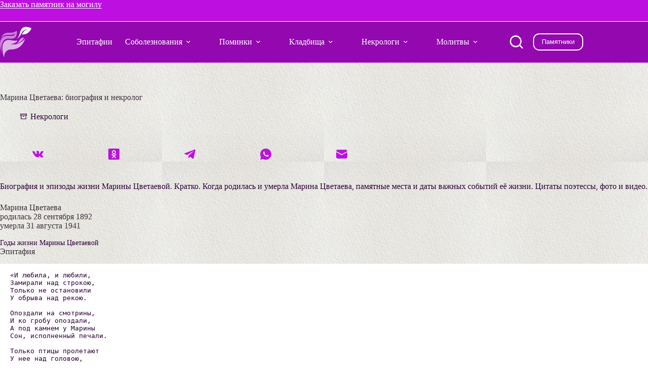

--- FILE ---
content_type: text/html; charset=UTF-8
request_url: https://epitafii.ru/marina-cvetaeva/
body_size: 15678
content:
<!doctype html><html lang="ru-RU"><head><meta charset="UTF-8"><meta name="viewport" content="width=device-width, initial-scale=1, maximum-scale=5, viewport-fit=cover"><link rel="profile" href="https://gmpg.org/xfn/11"><meta name='robots' content='index, follow, max-image-preview:large, max-snippet:-1, max-video-preview:-1' /><title>Марина Цветаева (28 сентября 1892 — 31 августа 1941). Некролог и биография</title><meta name="description" content="Биография и эпизоды жизни Марины Цветаевой. Когда родилась и умерла Марина Цветаева, памятные места и даты важных событий её жизни. Цитаты поэтессы, фото и видео." /><link rel="canonical" href="https://epitafii.ru/marina-cvetaeva/" /> <style id='wp-img-auto-sizes-contain-inline-css'>img:is([sizes=auto i],[sizes^="auto," i]){contain-intrinsic-size:3000px 1500px}
/*# sourceURL=wp-img-auto-sizes-contain-inline-css */</style><link rel='stylesheet' id='blocksy-dynamic-global-css' href='https://epitafii.ru/wp-content/cache/autoptimize/css/autoptimize_single_38e9fe812651290581c7c0cc1069cd53.css' media='all' /><link rel='stylesheet' id='ct-main-styles-css' href='https://epitafii.ru/wp-content/themes/blocksy/static/bundle/main.min.css' media='all' /><link rel='stylesheet' id='blocksy-pro-video-indicator-styles-css' href='https://epitafii.ru/wp-content/plugins/blocksy-companion-pro/framework/premium/static/bundle/video-indicator.min.css' media='all' /><link rel='stylesheet' id='ct-page-title-styles-css' href='https://epitafii.ru/wp-content/themes/blocksy/static/bundle/page-title.min.css' media='all' /><link rel='stylesheet' id='ct-share-box-styles-css' href='https://epitafii.ru/wp-content/themes/blocksy/static/bundle/share-box.min.css' media='all' /> <noscript><link rel='stylesheet' href='https://epitafii.ru/wp-content/themes/blocksy/static/bundle/no-scripts.min.css' type='text/css'></noscript><link rel="icon" href="https://epitafii.ru/wp-content/uploads/2022/08/cropped-Эпитафии-fav-32x32.png" sizes="32x32" /><link rel="icon" href="https://epitafii.ru/wp-content/uploads/2022/08/cropped-Эпитафии-fav-192x192.png" sizes="192x192" /><link rel="apple-touch-icon" href="https://epitafii.ru/wp-content/uploads/2022/08/cropped-Эпитафии-fav-180x180.png" /><meta name="msapplication-TileImage" content="https://epitafii.ru/wp-content/uploads/2022/08/cropped-Эпитафии-fav-270x270.png" /></head><body class="wp-singular post-template-default single single-post postid-7210 single-format-standard wp-custom-logo wp-embed-responsive wp-theme-blocksy" data-link="type-4" data-prefix="single_blog_post" data-header="type-1" data-footer="type-1" itemscope="itemscope" itemtype="https://schema.org/Blog"> <a class="skip-link screen-reader-text" href="#main">Перейти к сути</a><div class="ct-drawer-canvas" data-location="start"><div id="search-modal" class="ct-panel" data-behaviour="modal" role="dialog" aria-label="Поиск модала" inert><div class="ct-panel-actions"> <button class="ct-toggle-close" data-type="type-1" aria-label="Закрыть модальное окно поиска"> <svg class="ct-icon" width="12" height="12" viewBox="0 0 15 15"><path d="M1 15a1 1 0 01-.71-.29 1 1 0 010-1.41l5.8-5.8-5.8-5.8A1 1 0 011.7.29l5.8 5.8 5.8-5.8a1 1 0 011.41 1.41l-5.8 5.8 5.8 5.8a1 1 0 01-1.41 1.41l-5.8-5.8-5.8 5.8A1 1 0 011 15z"/></svg> </button></div><div class="ct-panel-content"><form role="search" method="get" class="ct-search-form"  action="https://epitafii.ru/" aria-haspopup="listbox" data-live-results="thumbs"> <input 
 type="search" class="modal-field"		placeholder="Поиск"
 value=""
 name="s"
 autocomplete="off"
 title="Искать..."
 aria-label="Искать..."
 ><div class="ct-search-form-controls"> <button type="submit" class="wp-element-button" data-button="icon" aria-label="Кнопка поиска"> <svg class="ct-icon ct-search-button-content" aria-hidden="true" width="15" height="15" viewBox="0 0 15 15"><path d="M14.8,13.7L12,11c0.9-1.2,1.5-2.6,1.5-4.2c0-3.7-3-6.8-6.8-6.8S0,3,0,6.8s3,6.8,6.8,6.8c1.6,0,3.1-0.6,4.2-1.5l2.8,2.8c0.1,0.1,0.3,0.2,0.5,0.2s0.4-0.1,0.5-0.2C15.1,14.5,15.1,14,14.8,13.7z M1.5,6.8c0-2.9,2.4-5.2,5.2-5.2S12,3.9,12,6.8S9.6,12,6.8,12S1.5,9.6,1.5,6.8z"/></svg> <span class="ct-ajax-loader"> <svg viewBox="0 0 24 24"> <circle cx="12" cy="12" r="10" opacity="0.2" fill="none" stroke="currentColor" stroke-miterlimit="10" stroke-width="2"/> <path d="m12,2c5.52,0,10,4.48,10,10" fill="none" stroke="currentColor" stroke-linecap="round" stroke-miterlimit="10" stroke-width="2"> <animateTransform
 attributeName="transform"
 attributeType="XML"
 type="rotate"
 dur="0.6s"
 from="0 12 12"
 to="360 12 12"
 repeatCount="indefinite"
 /> </path> </svg> </span> </button> <input type="hidden" name="ct_post_type" value="post:page"> <input type="hidden" value="4029796b4b" class="ct-live-results-nonce"></div><div class="screen-reader-text" aria-live="polite" role="status"> Ничего не найдено</div></form></div></div><div id="offcanvas" class="ct-panel ct-header" data-behaviour="right-side" role="dialog" aria-label="Модал полотна" inert=""><div class="ct-panel-inner"><div class="ct-panel-actions"> <button class="ct-toggle-close" data-type="type-1" aria-label="Закрыть выезжающую панель"> <svg class="ct-icon" width="12" height="12" viewBox="0 0 15 15"><path d="M1 15a1 1 0 01-.71-.29 1 1 0 010-1.41l5.8-5.8-5.8-5.8A1 1 0 011.7.29l5.8 5.8 5.8-5.8a1 1 0 011.41 1.41l-5.8 5.8 5.8 5.8a1 1 0 01-1.41 1.41l-5.8-5.8-5.8 5.8A1 1 0 011 15z"/></svg> </button></div><div class="ct-panel-content" data-device="desktop"><div class="ct-panel-content-inner"></div></div><div class="ct-panel-content" data-device="mobile"><div class="ct-panel-content-inner"><nav
 class="mobile-menu menu-container has-submenu"
 data-id="mobile-menu" data-interaction="click" data-toggle-type="type-1" data-submenu-dots="yes"	aria-label="Страницы в шапке"><ul id="menu-%d1%81%d1%82%d1%80%d0%b0%d0%bd%d0%b8%d1%86%d1%8b-%d0%b2-%d1%88%d0%b0%d0%bf%d0%ba%d0%b5-1" class=""><li class="menu-item menu-item-type-post_type menu-item-object-post menu-item-25930"><a href="https://epitafii.ru/na-pamyatnik/" class="ct-menu-link">Эпитафии</a></li><li class="menu-item menu-item-type-post_type menu-item-object-page menu-item-has-children menu-item-4611"><span class="ct-sub-menu-parent"><a href="https://epitafii.ru/soboleznovaniya/" title="Слова соболезнования по поводу смерти" class="ct-menu-link">Соболезнования</a><button class="ct-toggle-dropdown-mobile" aria-label="Раскрыть выпадающее меню" aria-haspopup="true" aria-expanded="false"><svg class="ct-icon toggle-icon-1" width="15" height="15" viewBox="0 0 15 15" aria-hidden="true"><path d="M3.9,5.1l3.6,3.6l3.6-3.6l1.4,0.7l-5,5l-5-5L3.9,5.1z"/></svg></button></span><ul class="sub-menu"><li class="menu-item menu-item-type-post_type menu-item-object-page menu-item-13985"><a href="https://epitafii.ru/soboleznovaniye-kratko/" class="ct-menu-link">Соболезнование — коротко</a></li><li class="menu-item menu-item-type-post_type menu-item-object-post menu-item-15972"><a href="https://epitafii.ru/pismo-soboleznovaniya/" class="ct-menu-link">Письмо соболезнования</a></li></ul></li><li class="menu-item menu-item-type-post_type menu-item-object-post menu-item-has-children menu-item-15953"><span class="ct-sub-menu-parent"><a href="https://epitafii.ru/pominki/" class="ct-menu-link">Поминки</a><button class="ct-toggle-dropdown-mobile" aria-label="Раскрыть выпадающее меню" aria-haspopup="true" aria-expanded="false"><svg class="ct-icon toggle-icon-1" width="15" height="15" viewBox="0 0 15 15" aria-hidden="true"><path d="M3.9,5.1l3.6,3.6l3.6-3.6l1.4,0.7l-5,5l-5-5L3.9,5.1z"/></svg></button></span><ul class="sub-menu"><li class="menu-item menu-item-type-post_type menu-item-object-page menu-item-11420"><a href="https://epitafii.ru/dni-pominoveniya/" title="Дни поминовения" class="ct-menu-link">Дни поминок</a></li><li class="menu-item menu-item-type-post_type menu-item-object-post menu-item-25425"><a href="https://epitafii.ru/roditelskie-subboty/" class="ct-menu-link">Родительские субботы</a></li><li class="menu-item menu-item-type-post_type menu-item-object-post menu-item-25426"><a href="https://epitafii.ru/radonitsa/" class="ct-menu-link">Родительский день</a></li><li class="menu-item menu-item-type-post_type menu-item-object-page menu-item-11452"><a href="https://epitafii.ru/stol/" title="Поминальная трапеза" class="ct-menu-link">Поминальный обед</a></li><li class="menu-item menu-item-type-post_type menu-item-object-page menu-item-11019"><a href="https://epitafii.ru/chto-govoryat-na-pominkah/" title="Траурная речь" class="ct-menu-link">Что говорят на поминках</a></li></ul></li><li class="menu-item menu-item-type-post_type menu-item-object-post menu-item-has-children menu-item-14134"><span class="ct-sub-menu-parent"><a href="https://epitafii.ru/kladbishe/" class="ct-menu-link">Кладбища</a><button class="ct-toggle-dropdown-mobile" aria-label="Раскрыть выпадающее меню" aria-haspopup="true" aria-expanded="false"><svg class="ct-icon toggle-icon-1" width="15" height="15" viewBox="0 0 15 15" aria-hidden="true"><path d="M3.9,5.1l3.6,3.6l3.6-3.6l1.4,0.7l-5,5l-5-5L3.9,5.1z"/></svg></button></span><ul class="sub-menu"><li class="menu-item menu-item-type-post_type menu-item-object-post menu-item-14136"><a href="https://epitafii.ru/kladbishcha-moskvy/" class="ct-menu-link">Москвы</a></li><li class="menu-item menu-item-type-post_type menu-item-object-post menu-item-14135"><a href="https://epitafii.ru/kladbishcha-sankt-peterburga/" class="ct-menu-link">Санкт-Петербурга</a></li><li class="menu-item menu-item-type-post_type menu-item-object-post menu-item-14193"><a href="https://epitafii.ru/kladbishcha-novosibirska/" class="ct-menu-link">Новосибирска</a></li><li class="menu-item menu-item-type-post_type menu-item-object-post menu-item-14393"><a href="https://epitafii.ru/kladbishcha-ekaterinburga/" class="ct-menu-link">Екатеринбурга</a></li><li class="menu-item menu-item-type-post_type menu-item-object-post menu-item-14215"><a href="https://epitafii.ru/kladbishcha-kazani/" class="ct-menu-link">Казани</a></li><li class="menu-item menu-item-type-post_type menu-item-object-post menu-item-14868"><a href="https://epitafii.ru/kladbishcha-nizhnego-novgoroda/" class="ct-menu-link">Нижнего Новгорода</a></li><li class="menu-item menu-item-type-post_type menu-item-object-post menu-item-14676"><a href="https://epitafii.ru/kladbishcha-chelyabinska/" class="ct-menu-link">Челябинска</a></li><li class="menu-item menu-item-type-post_type menu-item-object-post menu-item-14137"><a href="https://epitafii.ru/kladbishcha-samary/" class="ct-menu-link">Самары</a></li><li class="menu-item menu-item-type-post_type menu-item-object-post menu-item-14419"><a href="https://epitafii.ru/kladbishcha-ufy/" class="ct-menu-link">Уфы</a></li></ul></li><li class="menu-item menu-item-type-custom menu-item-object-custom menu-item-has-children menu-item-14138"><span class="ct-sub-menu-parent"><a href="https://epitafii.ru/i/nekrolog/" class="ct-menu-link">Некрологи</a><button class="ct-toggle-dropdown-mobile" aria-label="Раскрыть выпадающее меню" aria-haspopup="true" aria-expanded="false"><svg class="ct-icon toggle-icon-1" width="15" height="15" viewBox="0 0 15 15" aria-hidden="true"><path d="M3.9,5.1l3.6,3.6l3.6-3.6l1.4,0.7l-5,5l-5-5L3.9,5.1z"/></svg></button></span><ul class="sub-menu"><li class="menu-item menu-item-type-post_type menu-item-object-page menu-item-12674"><a href="https://epitafii.ru/necrolog/" class="ct-menu-link">Что такое некролог</a></li><li class="menu-item menu-item-type-post_type menu-item-object-page menu-item-has-children menu-item-11022"><span class="ct-sub-menu-parent"><a href="https://epitafii.ru/kak-napisat/" class="ct-menu-link">Как написать некролог</a><button class="ct-toggle-dropdown-mobile" aria-label="Раскрыть выпадающее меню" aria-haspopup="true" aria-expanded="false"><svg class="ct-icon toggle-icon-1" width="15" height="15" viewBox="0 0 15 15" aria-hidden="true"><path d="M3.9,5.1l3.6,3.6l3.6-3.6l1.4,0.7l-5,5l-5-5L3.9,5.1z"/></svg></button></span><ul class="sub-menu"><li class="menu-item menu-item-type-post_type menu-item-object-page menu-item-12692"><a href="https://epitafii.ru/primery/" class="ct-menu-link">Коллеге</a></li><li class="menu-item menu-item-type-post_type menu-item-object-post menu-item-18419"><a href="https://epitafii.ru/nekrolog-otcu/" class="ct-menu-link">Отцу, мужу</a></li><li class="menu-item menu-item-type-post_type menu-item-object-post menu-item-18418"><a href="https://epitafii.ru/nekrolog-mame/" class="ct-menu-link">Маме, жене</a></li><li class="menu-item menu-item-type-post_type menu-item-object-post menu-item-15966"><a href="https://epitafii.ru/nekrolog-sebe/" class="ct-menu-link">Самому себе</a></li><li class="menu-item menu-item-type-post_type menu-item-object-page menu-item-12120"><a href="https://epitafii.ru/v-gazetu/" class="ct-menu-link">В газету</a></li><li class="menu-item menu-item-type-post_type menu-item-object-page menu-item-12798"><a href="https://epitafii.ru/nekrolog-v-stihah/" class="ct-menu-link">В стихах</a></li></ul></li><li class="menu-item menu-item-type-post_type menu-item-object-page menu-item-13116"><a href="https://epitafii.ru/vechnaya-pamyat/" class="ct-menu-link">Как увековечить память?</a></li></ul></li><li class="menu-item menu-item-type-post_type menu-item-object-post menu-item-has-children menu-item-22645"><span class="ct-sub-menu-parent"><a href="https://epitafii.ru/molitvy/" class="ct-menu-link">Молитвы</a><button class="ct-toggle-dropdown-mobile" aria-label="Раскрыть выпадающее меню" aria-haspopup="true" aria-expanded="false"><svg class="ct-icon toggle-icon-1" width="15" height="15" viewBox="0 0 15 15" aria-hidden="true"><path d="M3.9,5.1l3.6,3.6l3.6-3.6l1.4,0.7l-5,5l-5-5L3.9,5.1z"/></svg></button></span><ul class="sub-menu"><li class="menu-item menu-item-type-post_type menu-item-object-post menu-item-15896"><a href="https://epitafii.ru/molitvy-za-upokoi-dushi/" class="ct-menu-link">За упокой души</a></li><li class="menu-item menu-item-type-post_type menu-item-object-post menu-item-15894"><a href="https://epitafii.ru/molitva-ob-usopshem-otce/" class="ct-menu-link">Об усопшем отце</a></li><li class="menu-item menu-item-type-post_type menu-item-object-post menu-item-15895"><a href="https://epitafii.ru/molitva-usopshey-materi/" class="ct-menu-link">Об усопшей матери</a></li><li class="menu-item menu-item-type-post_type menu-item-object-post menu-item-25344"><a href="https://epitafii.ru/vdovy/" class="ct-menu-link">Молитва вдовы</a></li><li class="menu-item menu-item-type-post_type menu-item-object-post menu-item-25834"><a href="https://epitafii.ru/vdovtsa/" class="ct-menu-link">Молитва вдовца</a></li><li class="menu-item menu-item-type-post_type menu-item-object-post menu-item-25835"><a href="https://epitafii.ru/molitva-ob-usopshih-predkah/" class="ct-menu-link">Поминовение предков</a></li></ul></li></ul></nav></div></div></div></div></div><div id="main-container"><header id="header" class="ct-header" data-id="type-1" itemscope="" itemtype="https://schema.org/WPHeader"><div data-device="desktop"><div data-row="top" data-column-set="1"><div class="ct-container"><div data-column="start" data-placements="1"><div data-items="primary"><div
 class="ct-header-text "
 data-id="text" data-width="stretch"><div class="entry-content is-layout-flow"><p style="text-align: left;"><a href="https://pqd.ru/">Заказать памятник на могилу</a></p></div></div></div></div></div></div><div data-row="middle" data-column-set="2"><div class="ct-container"><div data-column="start" data-placements="1"><div data-items="primary"><div	class="site-branding"
 data-id="logo"		itemscope="itemscope" itemtype="https://schema.org/Organization"> <a href="https://epitafii.ru/" class="site-logo-container" rel="home" itemprop="url" ><img width="102" height="99" src="https://epitafii.ru/wp-content/uploads/2022/08/necrology_logo_white-102x99-1.png" class="default-logo" alt="Эпитафии лого" decoding="async" /></a></div></div></div><div data-column="end" data-placements="1"><div data-items="primary"><nav
 id="header-menu-1"
 class="header-menu-1 menu-container"
 data-id="menu" data-interaction="hover"	data-menu="type-3"
 data-dropdown="type-1:simple"		data-responsive="no"	itemscope="" itemtype="https://schema.org/SiteNavigationElement"	aria-label="Страницы в шапке"><ul id="menu-%d1%81%d1%82%d1%80%d0%b0%d0%bd%d0%b8%d1%86%d1%8b-%d0%b2-%d1%88%d0%b0%d0%bf%d0%ba%d0%b5" class="menu"><li id="menu-item-25930" class="menu-item menu-item-type-post_type menu-item-object-post menu-item-25930"><a href="https://epitafii.ru/na-pamyatnik/" class="ct-menu-link">Эпитафии</a></li><li id="menu-item-4611" class="menu-item menu-item-type-post_type menu-item-object-page menu-item-has-children menu-item-4611 animated-submenu-block"><a href="https://epitafii.ru/soboleznovaniya/" title="Слова соболезнования по поводу смерти" class="ct-menu-link">Соболезнования<span class="ct-toggle-dropdown-desktop"><svg class="ct-icon" width="8" height="8" viewBox="0 0 15 15" aria-hidden="true"><path d="M2.1,3.2l5.4,5.4l5.4-5.4L15,4.3l-7.5,7.5L0,4.3L2.1,3.2z"/></svg></span></a><button class="ct-toggle-dropdown-desktop-ghost" aria-label="Раскрыть выпадающее меню" aria-haspopup="true" aria-expanded="false"></button><ul class="sub-menu"><li id="menu-item-13985" class="menu-item menu-item-type-post_type menu-item-object-page menu-item-13985"><a href="https://epitafii.ru/soboleznovaniye-kratko/" class="ct-menu-link">Соболезнование — коротко</a></li><li id="menu-item-15972" class="menu-item menu-item-type-post_type menu-item-object-post menu-item-15972"><a href="https://epitafii.ru/pismo-soboleznovaniya/" class="ct-menu-link">Письмо соболезнования</a></li></ul></li><li id="menu-item-15953" class="menu-item menu-item-type-post_type menu-item-object-post menu-item-has-children menu-item-15953 animated-submenu-block"><a href="https://epitafii.ru/pominki/" class="ct-menu-link">Поминки<span class="ct-toggle-dropdown-desktop"><svg class="ct-icon" width="8" height="8" viewBox="0 0 15 15" aria-hidden="true"><path d="M2.1,3.2l5.4,5.4l5.4-5.4L15,4.3l-7.5,7.5L0,4.3L2.1,3.2z"/></svg></span></a><button class="ct-toggle-dropdown-desktop-ghost" aria-label="Раскрыть выпадающее меню" aria-haspopup="true" aria-expanded="false"></button><ul class="sub-menu"><li id="menu-item-11420" class="menu-item menu-item-type-post_type menu-item-object-page menu-item-11420"><a href="https://epitafii.ru/dni-pominoveniya/" title="Дни поминовения" class="ct-menu-link">Дни поминок</a></li><li id="menu-item-25425" class="menu-item menu-item-type-post_type menu-item-object-post menu-item-25425"><a href="https://epitafii.ru/roditelskie-subboty/" class="ct-menu-link">Родительские субботы</a></li><li id="menu-item-25426" class="menu-item menu-item-type-post_type menu-item-object-post menu-item-25426"><a href="https://epitafii.ru/radonitsa/" class="ct-menu-link">Родительский день</a></li><li id="menu-item-11452" class="menu-item menu-item-type-post_type menu-item-object-page menu-item-11452"><a href="https://epitafii.ru/stol/" title="Поминальная трапеза" class="ct-menu-link">Поминальный обед</a></li><li id="menu-item-11019" class="menu-item menu-item-type-post_type menu-item-object-page menu-item-11019"><a href="https://epitafii.ru/chto-govoryat-na-pominkah/" title="Траурная речь" class="ct-menu-link">Что говорят на поминках</a></li></ul></li><li id="menu-item-14134" class="menu-item menu-item-type-post_type menu-item-object-post menu-item-has-children menu-item-14134 animated-submenu-block"><a href="https://epitafii.ru/kladbishe/" class="ct-menu-link">Кладбища<span class="ct-toggle-dropdown-desktop"><svg class="ct-icon" width="8" height="8" viewBox="0 0 15 15" aria-hidden="true"><path d="M2.1,3.2l5.4,5.4l5.4-5.4L15,4.3l-7.5,7.5L0,4.3L2.1,3.2z"/></svg></span></a><button class="ct-toggle-dropdown-desktop-ghost" aria-label="Раскрыть выпадающее меню" aria-haspopup="true" aria-expanded="false"></button><ul class="sub-menu"><li id="menu-item-14136" class="menu-item menu-item-type-post_type menu-item-object-post menu-item-14136"><a href="https://epitafii.ru/kladbishcha-moskvy/" class="ct-menu-link">Москвы</a></li><li id="menu-item-14135" class="menu-item menu-item-type-post_type menu-item-object-post menu-item-14135"><a href="https://epitafii.ru/kladbishcha-sankt-peterburga/" class="ct-menu-link">Санкт-Петербурга</a></li><li id="menu-item-14193" class="menu-item menu-item-type-post_type menu-item-object-post menu-item-14193"><a href="https://epitafii.ru/kladbishcha-novosibirska/" class="ct-menu-link">Новосибирска</a></li><li id="menu-item-14393" class="menu-item menu-item-type-post_type menu-item-object-post menu-item-14393"><a href="https://epitafii.ru/kladbishcha-ekaterinburga/" class="ct-menu-link">Екатеринбурга</a></li><li id="menu-item-14215" class="menu-item menu-item-type-post_type menu-item-object-post menu-item-14215"><a href="https://epitafii.ru/kladbishcha-kazani/" class="ct-menu-link">Казани</a></li><li id="menu-item-14868" class="menu-item menu-item-type-post_type menu-item-object-post menu-item-14868"><a href="https://epitafii.ru/kladbishcha-nizhnego-novgoroda/" class="ct-menu-link">Нижнего Новгорода</a></li><li id="menu-item-14676" class="menu-item menu-item-type-post_type menu-item-object-post menu-item-14676"><a href="https://epitafii.ru/kladbishcha-chelyabinska/" class="ct-menu-link">Челябинска</a></li><li id="menu-item-14137" class="menu-item menu-item-type-post_type menu-item-object-post menu-item-14137"><a href="https://epitafii.ru/kladbishcha-samary/" class="ct-menu-link">Самары</a></li><li id="menu-item-14419" class="menu-item menu-item-type-post_type menu-item-object-post menu-item-14419"><a href="https://epitafii.ru/kladbishcha-ufy/" class="ct-menu-link">Уфы</a></li></ul></li><li id="menu-item-14138" class="menu-item menu-item-type-custom menu-item-object-custom menu-item-has-children menu-item-14138 animated-submenu-block"><a href="https://epitafii.ru/i/nekrolog/" class="ct-menu-link">Некрологи<span class="ct-toggle-dropdown-desktop"><svg class="ct-icon" width="8" height="8" viewBox="0 0 15 15" aria-hidden="true"><path d="M2.1,3.2l5.4,5.4l5.4-5.4L15,4.3l-7.5,7.5L0,4.3L2.1,3.2z"/></svg></span></a><button class="ct-toggle-dropdown-desktop-ghost" aria-label="Раскрыть выпадающее меню" aria-haspopup="true" aria-expanded="false"></button><ul class="sub-menu"><li id="menu-item-12674" class="menu-item menu-item-type-post_type menu-item-object-page menu-item-12674"><a href="https://epitafii.ru/necrolog/" class="ct-menu-link">Что такое некролог</a></li><li id="menu-item-11022" class="menu-item menu-item-type-post_type menu-item-object-page menu-item-has-children menu-item-11022 animated-submenu-inline"><a href="https://epitafii.ru/kak-napisat/" class="ct-menu-link">Как написать некролог<span class="ct-toggle-dropdown-desktop"><svg class="ct-icon" width="8" height="8" viewBox="0 0 15 15" aria-hidden="true"><path d="M2.1,3.2l5.4,5.4l5.4-5.4L15,4.3l-7.5,7.5L0,4.3L2.1,3.2z"/></svg></span></a><button class="ct-toggle-dropdown-desktop-ghost" aria-label="Раскрыть выпадающее меню" aria-haspopup="true" aria-expanded="false"></button><ul class="sub-menu"><li id="menu-item-12692" class="menu-item menu-item-type-post_type menu-item-object-page menu-item-12692"><a href="https://epitafii.ru/primery/" class="ct-menu-link">Коллеге</a></li><li id="menu-item-18419" class="menu-item menu-item-type-post_type menu-item-object-post menu-item-18419"><a href="https://epitafii.ru/nekrolog-otcu/" class="ct-menu-link">Отцу, мужу</a></li><li id="menu-item-18418" class="menu-item menu-item-type-post_type menu-item-object-post menu-item-18418"><a href="https://epitafii.ru/nekrolog-mame/" class="ct-menu-link">Маме, жене</a></li><li id="menu-item-15966" class="menu-item menu-item-type-post_type menu-item-object-post menu-item-15966"><a href="https://epitafii.ru/nekrolog-sebe/" class="ct-menu-link">Самому себе</a></li><li id="menu-item-12120" class="menu-item menu-item-type-post_type menu-item-object-page menu-item-12120"><a href="https://epitafii.ru/v-gazetu/" class="ct-menu-link">В газету</a></li><li id="menu-item-12798" class="menu-item menu-item-type-post_type menu-item-object-page menu-item-12798"><a href="https://epitafii.ru/nekrolog-v-stihah/" class="ct-menu-link">В стихах</a></li></ul></li><li id="menu-item-13116" class="menu-item menu-item-type-post_type menu-item-object-page menu-item-13116"><a href="https://epitafii.ru/vechnaya-pamyat/" class="ct-menu-link">Как увековечить память?</a></li></ul></li><li id="menu-item-22645" class="menu-item menu-item-type-post_type menu-item-object-post menu-item-has-children menu-item-22645 animated-submenu-block"><a href="https://epitafii.ru/molitvy/" class="ct-menu-link">Молитвы<span class="ct-toggle-dropdown-desktop"><svg class="ct-icon" width="8" height="8" viewBox="0 0 15 15" aria-hidden="true"><path d="M2.1,3.2l5.4,5.4l5.4-5.4L15,4.3l-7.5,7.5L0,4.3L2.1,3.2z"/></svg></span></a><button class="ct-toggle-dropdown-desktop-ghost" aria-label="Раскрыть выпадающее меню" aria-haspopup="true" aria-expanded="false"></button><ul class="sub-menu"><li id="menu-item-15896" class="menu-item menu-item-type-post_type menu-item-object-post menu-item-15896"><a href="https://epitafii.ru/molitvy-za-upokoi-dushi/" class="ct-menu-link">За упокой души</a></li><li id="menu-item-15894" class="menu-item menu-item-type-post_type menu-item-object-post menu-item-15894"><a href="https://epitafii.ru/molitva-ob-usopshem-otce/" class="ct-menu-link">Об усопшем отце</a></li><li id="menu-item-15895" class="menu-item menu-item-type-post_type menu-item-object-post menu-item-15895"><a href="https://epitafii.ru/molitva-usopshey-materi/" class="ct-menu-link">Об усопшей матери</a></li><li id="menu-item-25344" class="menu-item menu-item-type-post_type menu-item-object-post menu-item-25344"><a href="https://epitafii.ru/vdovy/" class="ct-menu-link">Молитва вдовы</a></li><li id="menu-item-25834" class="menu-item menu-item-type-post_type menu-item-object-post menu-item-25834"><a href="https://epitafii.ru/vdovtsa/" class="ct-menu-link">Молитва вдовца</a></li><li id="menu-item-25835" class="menu-item menu-item-type-post_type menu-item-object-post menu-item-25835"><a href="https://epitafii.ru/molitva-ob-usopshih-predkah/" class="ct-menu-link">Поминовение предков</a></li></ul></li></ul></nav> <button
 class="ct-header-search ct-toggle "
 data-toggle-panel="#search-modal"
 aria-controls="search-modal"
 aria-label="Поиск"
 data-label="left"
 data-id="search"> <span class="ct-label ct-hidden-sm ct-hidden-md ct-hidden-lg" aria-hidden="true">Поиск</span> <svg class="ct-icon" aria-hidden="true" width="15" height="15" viewBox="0 0 15 15"><path d="M14.8,13.7L12,11c0.9-1.2,1.5-2.6,1.5-4.2c0-3.7-3-6.8-6.8-6.8S0,3,0,6.8s3,6.8,6.8,6.8c1.6,0,3.1-0.6,4.2-1.5l2.8,2.8c0.1,0.1,0.3,0.2,0.5,0.2s0.4-0.1,0.5-0.2C15.1,14.5,15.1,14,14.8,13.7z M1.5,6.8c0-2.9,2.4-5.2,5.2-5.2S12,3.9,12,6.8S9.6,12,6.8,12S1.5,9.6,1.5,6.8z"/></svg></button><div
 class="ct-header-cta"
 data-id="button"> <a
 href="https://pqd.ru/"
 class="ct-button-ghost"
 data-size="small" aria-label="Памятники" target="_blank" rel="noopener noreferrer"> Памятники </a></div></div></div></div></div></div><div data-device="mobile"><div data-row="top" data-column-set="1"><div class="ct-container"><div data-column="start" data-placements="1"><div data-items="primary"><div
 class="ct-header-text "
 data-id="text" data-width="stretch"><div class="entry-content is-layout-flow"><p style="text-align: left;"><a href="https://pqd.ru/">Заказать памятник на могилу</a></p></div></div></div></div></div></div><div data-row="middle" data-column-set="2"><div class="ct-container"><div data-column="start" data-placements="1"><div data-items="primary"><div	class="site-branding"
 data-id="logo"		> <a href="https://epitafii.ru/" class="site-logo-container" rel="home" itemprop="url" ><img width="102" height="99" src="https://epitafii.ru/wp-content/uploads/2022/08/necrology_logo_white-102x99-1.png" class="default-logo" alt="Эпитафии лого" decoding="async" /></a></div> <button
 class="ct-header-trigger ct-toggle "
 data-toggle-panel="#offcanvas"
 aria-controls="offcanvas"
 data-design="simple"
 data-label="right"
 aria-label="Меню"
 data-id="trigger"> <span class="ct-label ct-hidden-sm ct-hidden-md ct-hidden-lg" aria-hidden="true">Меню</span> <svg class="ct-icon" width="18" height="14" viewBox="0 0 18 14" data-type="type-1" aria-hidden="true"> <rect y="0.00" width="18" height="1.7" rx="1"/> <rect y="6.15" width="18" height="1.7" rx="1"/> <rect y="12.3" width="18" height="1.7" rx="1"/> </svg></button></div></div><div data-column="end" data-placements="1"><div data-items="primary"> <button
 class="ct-header-search ct-toggle "
 data-toggle-panel="#search-modal"
 aria-controls="search-modal"
 aria-label="Поиск"
 data-label="left"
 data-id="search"> <span class="ct-label ct-hidden-sm ct-hidden-md ct-hidden-lg" aria-hidden="true">Поиск</span> <svg class="ct-icon" aria-hidden="true" width="15" height="15" viewBox="0 0 15 15"><path d="M14.8,13.7L12,11c0.9-1.2,1.5-2.6,1.5-4.2c0-3.7-3-6.8-6.8-6.8S0,3,0,6.8s3,6.8,6.8,6.8c1.6,0,3.1-0.6,4.2-1.5l2.8,2.8c0.1,0.1,0.3,0.2,0.5,0.2s0.4-0.1,0.5-0.2C15.1,14.5,15.1,14,14.8,13.7z M1.5,6.8c0-2.9,2.4-5.2,5.2-5.2S12,3.9,12,6.8S9.6,12,6.8,12S1.5,9.6,1.5,6.8z"/></svg></button><div
 class="ct-header-cta"
 data-id="button"> <a
 href="https://pqd.ru/"
 class="ct-button-ghost"
 data-size="small" aria-label="Памятники" target="_blank" rel="noopener noreferrer"> Памятники </a></div></div></div></div></div></div></header><main id="main" class="site-main hfeed" itemscope="itemscope" itemtype="https://schema.org/CreativeWork"><div
 class="ct-container-full"
 data-content="narrow"		data-vertical-spacing="top:bottom"><article
 id="post-7210"
 class="post-7210 post type-post status-publish format-standard has-post-thumbnail hentry category-nekrolog"><div class="hero-section is-width-constrained" data-type="type-1"><header class="entry-header"><h1 class="page-title" itemprop="headline">Марина Цветаева: биография и некролог</h1><ul class="entry-meta" data-type="icons:slash" ><li class="meta-categories" data-type="simple"><svg width='15' height='15' viewBox='0 0 15 15'><path d='M14.4,1.2H0.6C0.3,1.2,0,1.5,0,1.9V5c0,0.3,0.3,0.6,0.6,0.6h0.6v7.5c0,0.3,0.3,0.6,0.6,0.6h11.2c0.3,0,0.6-0.3,0.6-0.6V5.6h0.6C14.7,5.6,15,5.3,15,5V1.9C15,1.5,14.7,1.2,14.4,1.2z M12.5,12.5h-10V5.6h10V12.5z M13.8,4.4H1.2V2.5h12.5V4.4z M5.6,7.5c0-0.3,0.3-0.6,0.6-0.6h2.5c0.3,0,0.6,0.3,0.6,0.6S9.1,8.1,8.8,8.1H6.2C5.9,8.1,5.6,7.8,5.6,7.5z'/></svg><a href="https://epitafii.ru/i/nekrolog/" rel="tag" class="ct-term-2279">Некрологи</a></li></ul></header></div><div class="ct-share-box is-width-constrained" data-location="top" data-type="type-1" ><div data-icons-type="simple"> <a href="http://vk.com/share.php?url=https%3A%2F%2Fepitafii.ru%2Fmarina-cvetaeva%2F&amp;title=%D0%9C%D0%B0%D1%80%D0%B8%D0%BD%D0%B0%20%D0%A6%D0%B2%D0%B5%D1%82%D0%B0%D0%B5%D0%B2%D0%B0%3A%20%D0%B1%D0%B8%D0%BE%D0%B3%D1%80%D0%B0%D1%84%D0%B8%D1%8F%20%D0%B8%20%D0%BD%D0%B5%D0%BA%D1%80%D0%BE%D0%BB%D0%BE%D0%B3" data-network="vk" aria-label="VK" rel="noopener noreferrer nofollow"> <span class="ct-icon-container"> <svg
 width="20px"
 height="20px"
 viewBox="0 0 20 20"
 aria-hidden="true"> <path d="M19.2,4.8H16c-0.3,0-0.5,0.1-0.6,0.4c0,0-1.3,2.4-1.7,3.2c-1.1,2.2-1.8,1.5-1.8,0.5V5.4c0-0.6-0.5-1.1-1.1-1.1H8.2C7.6,4.3,6.9,4.6,6.5,5.1c0,0,1.2-0.2,1.2,1.5c0,0.4,0,1.6,0,2.6c0,0.4-0.3,0.7-0.7,0.7c-0.2,0-0.4-0.1-0.6-0.2c-1-1.4-1.8-2.9-2.5-4.5C4,5,3.7,4.8,3.5,4.8c-0.7,0-2.1,0-2.9,0C0.2,4.8,0,5,0,5.3c0,0.1,0,0.1,0,0.2C0.9,8,4.8,15.7,9.2,15.7H11c0.4,0,0.7-0.3,0.7-0.7v-1.1c0-0.4,0.3-0.7,0.7-0.7c0.2,0,0.4,0.1,0.5,0.2l2.2,2.1c0.2,0.2,0.5,0.3,0.7,0.3h2.9c1.4,0,1.4-1,0.6-1.7c-0.5-0.5-2.5-2.6-2.5-2.6c-0.3-0.4-0.4-0.9-0.1-1.3c0.6-0.8,1.7-2.2,2.1-2.8C19.6,6.5,20.7,4.8,19.2,4.8z"/> </svg> </span> </a> <a href="https://connect.ok.ru/dk?st.cmd=WidgetSharePreview&amp;st.shareUrl=https%3A%2F%2Fepitafii.ru%2Fmarina-cvetaeva%2F" data-network="ok" aria-label="Одноклассники" rel="noopener noreferrer nofollow"> <span class="ct-icon-container"> <svg
 width="20px"
 height="20px"
 viewBox="0 0 20 20"
 aria-hidden="true"> <path d="M8.2,6.5c0-1,0.8-1.8,1.8-1.8s1.8,0.8,1.8,1.8c0,1-0.8,1.8-1.8,1.8S8.2,7.5,8.2,6.5L8.2,6.5z M20,2.1v15.7c0,1.2-1,2.1-2.1,2.1H2.1C1,20,0,19,0,17.9V2.1C0,1,1,0,2.1,0h15.7C19,0,20,1,20,2.1z M6.4,6.5c0,2,1.6,3.6,3.6,3.6s3.6-1.6,3.6-3.6c0-2-1.6-3.6-3.6-3.6S6.4,4.5,6.4,6.5z M14.2,10.5c-0.2-0.4-0.8-0.8-1.5-0.2c0,0-1,0.8-2.6,0.8s-2.6-0.8-2.6-0.8C6.6,9.8,6,10.1,5.8,10.5c-0.4,0.7,0,1.1,1,1.7c0.8,0.5,1.8,0.7,2.5,0.8l-0.6,0.6c-0.8,0.8-1.6,1.6-2.1,2.1c-0.8,0.8,0.5,2,1.3,1.3l2.1-2.1c0.8,0.8,1.6,1.6,2.1,2.1c0.8,0.8,2.1-0.5,1.3-1.3l-2.1-2.1l-0.6-0.6c0.7-0.1,1.7-0.3,2.5-0.8C14.1,11.6,14.5,11.2,14.2,10.5z"/> </svg> </span> </a> <a href="https://t.me/share/url?url=https%3A%2F%2Fepitafii.ru%2Fmarina-cvetaeva%2F&amp;text=%D0%9C%D0%B0%D1%80%D0%B8%D0%BD%D0%B0%20%D0%A6%D0%B2%D0%B5%D1%82%D0%B0%D0%B5%D0%B2%D0%B0%3A%20%D0%B1%D0%B8%D0%BE%D0%B3%D1%80%D0%B0%D1%84%D0%B8%D1%8F%20%D0%B8%20%D0%BD%D0%B5%D0%BA%D1%80%D0%BE%D0%BB%D0%BE%D0%B3" data-network="telegram" aria-label="Telegram" rel="noopener noreferrer nofollow"> <span class="ct-icon-container"> <svg
 width="20px"
 height="20px"
 viewBox="0 0 20 20"
 aria-hidden="true"> <path d="M19.9,3.1l-3,14.2c-0.2,1-0.8,1.3-1.7,0.8l-4.6-3.4l-2.2,2.1c-0.2,0.2-0.5,0.5-0.9,0.5l0.3-4.7L16.4,5c0.4-0.3-0.1-0.5-0.6-0.2L5.3,11.4L0.7,10c-1-0.3-1-1,0.2-1.5l17.7-6.8C19.5,1.4,20.2,1.9,19.9,3.1z"/> </svg> </span> </a> <a href="whatsapp://send?text=https%3A%2F%2Fepitafii.ru%2Fmarina-cvetaeva%2F" data-network="whatsapp" aria-label="WhatsApp" rel="noopener noreferrer nofollow"> <span class="ct-icon-container"> <svg
 width="20px"
 height="20px"
 viewBox="0 0 20 20"
 aria-hidden="true"> <path d="M10,0C4.5,0,0,4.5,0,10c0,1.9,0.5,3.6,1.4,5.1L0.1,20l5-1.3C6.5,19.5,8.2,20,10,20c5.5,0,10-4.5,10-10S15.5,0,10,0zM6.6,5.3c0.2,0,0.3,0,0.5,0c0.2,0,0.4,0,0.6,0.4c0.2,0.5,0.7,1.7,0.8,1.8c0.1,0.1,0.1,0.3,0,0.4C8.3,8.2,8.3,8.3,8.1,8.5C8,8.6,7.9,8.8,7.8,8.9C7.7,9,7.5,9.1,7.7,9.4c0.1,0.2,0.6,1.1,1.4,1.7c0.9,0.8,1.7,1.1,2,1.2c0.2,0.1,0.4,0.1,0.5-0.1c0.1-0.2,0.6-0.7,0.8-1c0.2-0.2,0.3-0.2,0.6-0.1c0.2,0.1,1.4,0.7,1.7,0.8s0.4,0.2,0.5,0.3c0.1,0.1,0.1,0.6-0.1,1.2c-0.2,0.6-1.2,1.1-1.7,1.2c-0.5,0-0.9,0.2-3-0.6c-2.5-1-4.1-3.6-4.2-3.7c-0.1-0.2-1-1.3-1-2.6c0-1.2,0.6-1.8,0.9-2.1C6.1,5.4,6.4,5.3,6.6,5.3z"/> </svg> </span> </a> <a href="mailto:?subject=%D0%9C%D0%B0%D1%80%D0%B8%D0%BD%D0%B0%20%D0%A6%D0%B2%D0%B5%D1%82%D0%B0%D0%B5%D0%B2%D0%B0%3A%20%D0%B1%D0%B8%D0%BE%D0%B3%D1%80%D0%B0%D1%84%D0%B8%D1%8F%20%D0%B8%20%D0%BD%D0%B5%D0%BA%D1%80%D0%BE%D0%BB%D0%BE%D0%B3&amp;body=https%3A%2F%2Fepitafii.ru%2Fmarina-cvetaeva%2F" data-network="email" aria-label="Email" rel="noopener noreferrer nofollow"> <span class="ct-icon-container"> <svg
 width="20"
 height="20"
 viewBox="0 0 20 20"
 aria-hidden="true"> <path d="M10,10.1L0,4.7C0.1,3.2,1.4,2,3,2h14c1.6,0,2.9,1.2,3,2.8L10,10.1z M10,11.8c-0.1,0-0.2,0-0.4-0.1L0,6.4V15c0,1.7,1.3,3,3,3h4.9h4.3H17c1.7,0,3-1.3,3-3V6.4l-9.6,5.2C10.2,11.7,10.1,11.7,10,11.8z"/> </svg> </span> </a></div></div><div class="entry-content is-layout-constrained"><p><span class="strong">Биография и эпизоды жизни Марины Цветаевой. Кратко. Когда родилась и умерла Марина Цветаева, памятные места и даты важных событий её жизни. Цитаты поэтессы, фото и видео.</span></p><blockquote class="wp-block-quote has-text-align-center is-layout-flow wp-block-quote-is-layout-flow"><h5 class="wp-block-heading">Марина Цветаева<br>родилась 28 сентября 1892<br>умерла 31 августа 1941</h5> <cite>Годы жизни Марины Цветаевой</cite></blockquote><h4 class="wp-block-heading">Эпитафия</h4><pre class="wp-block-verse">«И любила, и любили,
Замирали над строкою,
Только не остановили
У обрыва над рекою.

Опоздали на смотрины,
И ко гробу опоздали,
А под камнем у Марины
Сон, исполненный печали.

Только птицы пролетают
У нее над головою,
Только строчки прорастают
Меж цветами и травою».

<em><span class="strong">Из стихотворения Зои Ященко, посвящённого Марине Цветаевой</span></em></pre><figure class="wp-block-image aligncenter size-full"><img fetchpriority="high" decoding="async" width="590" height="393" src="/wp-content/uploads/2014/11/cvetaeva-1.jpg" alt="Марина Цветаева" class="wp-image-21035" srcset="https://epitafii.ru/wp-content/uploads/2014/11/cvetaeva-1.jpg 590w, https://epitafii.ru/wp-content/uploads/2014/11/cvetaeva-1-450x300.jpg 450w" sizes="(max-width: 590px) 100vw, 590px" /><figcaption class="wp-element-caption">Марина Цветаева</figcaption></figure><h3 class="wp-block-heading">Биография</h3><p><span class="strong">Марина Цветаева</span>, одна из наиболее выдающихся русских поэтесс, <span class="strong">родилась в семье профессора Московского университета</span>, впоследствии — основателя Музея изящных искусств, филолога и искусствоведа. Мать Цветаевой была музыкантшей, ученицей Н. Рубинштейна и хотела, чтобы дочь пошла по её стопам. Но уже<span class="strong"> в шесть лет Марина стала писать стихи</span>, в том числе по-французски и по-немецки. Марина училась в частной женской гимназии, затем продолжила учёбу в <span class="strong">Лозанне</span> и <span class="strong">Фрайбурге-им-Брайсгау</span>.</p><div id="yandex_rtb_R-A-1226002-9"></div> <script>window.yaContextCb.push(()=>{
  Ya.Context.AdvManager.render({
    renderTo: 'yandex_rtb_R-A-1226002-9',
    blockId: 'R-A-1226002-9'
  })
})</script> <p><span class="strong">Выпустив на собственные средства первый сборник стихов</span>, восемнадцатилетняя Марина Цветаева привлекла к себе внимание крупнейших поэтов России того времени: <a href="/nikolay_gumilev/" data-type="post" data-id="8666">Н. Гумилёва</a>, <a href="/valery_brusov/" data-type="post" data-id="8487">В. Брюсова</a>. Поэтесса стала своей в творческой среде, участвовала в литературных студиях, несколько раз гостила у М. Волошина в Коктебеле. Она много пишет, знакомится с будущим мужем; кажется, жизнь благоволит к поэтессе.</p><h4 class="wp-block-heading">Отношения с Софией Парнок и эмиграция</h4><p>Но вот происходит судьбоносная встреча с <span class="strong">поэтессой Софией Парнок</span>, и Цветаева бросает мужа и на два года погружается в отношения, которые потом назовёт <span class="strong">«первой катастрофой» в своей жизни</span>.</p><p>А потом последуют и другие, причём уже не частного порядка: начинается Гражданская война. <span class="strong">Умирает от голода трёхлетняя дочь Ирина</span>, муж сражается в белой гвардии, терпит поражение вместе с Деникиным и эмигрирует в Германию.</p><p>Через несколько лет Цветаевой разрешают уехать к нему — и начинается тягостная жизнь на чужбине.</p><p><span class="strong">Марина Цветаева не «прижилась» вдали от родины</span>. Её поэзия этого периода не нашла отклика в сердцах эмигрантов. Правда, известность получили произведения в прозе: <span class="strong">«Мой Пушкин», «Повесть о Сонечке»</span>, воспоминания о поэтах-современниках.</p><p>И только прозой Цветаева спасает свою семью фактически от голодной смерти: её муж болеет, дочь зарабатывает копейки вышивкой, сын ещё слишком мал.</p><h4 class="wp-block-heading">Возвращение на родину</h4><div id="yandex_rtb_R-A-1226002-10"></div> <script>window.yaContextCb.push(()=>{
  Ya.Context.AdvManager.render({
    renderTo: 'yandex_rtb_R-A-1226002-10',
    blockId: 'R-A-1226002-10'
  })
})</script> <p>Дочь и муж Цветаевой возвращаются в Россию в 1937 г., поэтесса присоединяется к ним через два года — и <span class="strong">их арестовывает НКВД</span>.</p><p><span class="strong">Ариадна Цветаева</span> провела 15 лет в лагере и ссылке, <span class="strong">Сергей Эфрон</span> — был расстрелян.</p><h4 class="wp-block-heading">Причина смерти и могила поэтессы</h4><p>Цветаева едва зарабатывает на жизнь переводами, но начинается новая война, и их с сыном эвакуируют в Елабугу. Потрясения и потери последних лет, безработица и болезнь оказываются слишком тяжелой ношей, и <span class="strong">Марина Цветаева кончает с собой, повесившись.</span></p><p><span class="strong">Точное место, где похоронена Цветаева, неизвестно</span>. В 1960 г. сестра поэтессы Анастасия поставила первый памятник среди могил неизвестных, и сегодня это место считается «официальной» могилой Марины Цветаевой.</p><p>В 1990 г. патриарх Алексий II дал особое разрешение на отпевание самоубийцы, и оно было проведено в пятидесятилетнюю годовщину её смерти.</p><figure class="wp-block-image aligncenter size-full is-resized"><img decoding="async" src="/wp-content/uploads/2014/11/cvetaeva-2.jpg" alt="Марина Цветаева в Понтайяке" class="wp-image-21036" width="310" height="407" srcset="https://epitafii.ru/wp-content/uploads/2014/11/cvetaeva-2.jpg 250w, https://epitafii.ru/wp-content/uploads/2014/11/cvetaeva-2-229x300.jpg 229w" sizes="(max-width: 310px) 100vw, 310px" /><figcaption class="wp-element-caption"><em>Цветаева в Понтайяке, 1928 г.</em></figcaption></figure><h3 class="wp-block-heading">Линия жизни</h3><div id="yandex_rtb_R-A-1226002-11"></div> <script>window.yaContextCb.push(()=>{
  Ya.Context.AdvManager.render({
    renderTo: 'yandex_rtb_R-A-1226002-11',
    blockId: 'R-A-1226002-11'
  })
})</script> <p><span class="strong">28 сентября 1892 г. </span> Дата рождения Марины Ивановны Цветаевой.<br><span class="strong">1910 г. </span> Первая публикация сборника стихов «Вечерний альбом» на собственные средства.<br><span class="strong">1912 г. </span> Свадьба с Сергеем Эфроном и рождение дочери Ариадны. Выход второго сборника «Волшебная лампа».<br><span class="strong">1913 г. </span> Выпущен третий сборник стихов Цветаевой&nbsp;— «Из двух книг».<br><span class="strong">1914 г. </span> Встреча с Софией Парнок.<br><span class="strong">1916 г. </span> Переезд в Александров к сестре Анастасии. Возращение к мужу.<br><span class="strong">1917 г. </span>Рождение дочери Ирины.<br><span class="strong">1922 г. </span>Переезд к мужу в Европу. Жизнь в Берлине и Праге.<br><span class="strong">1925 г. </span>Рождение сына Георгия.<br><span class="strong">1928 г. </span>Выход в Париже последнего прижизненного сборника стихов «После России».<br><span class="strong">1939 г. </span>Возвращение в Россию.<br><span class="strong">31 августа 1941 г. </span>Дата смерти Марины Цветаевой.<br><span class="strong">2 сентября 1941 г. </span>Похороны Цветаевой в Елабуге.</p><h3 class="wp-block-heading">Памятные места</h3><p><iframe src="https://mapsengine.google.com/map/embed?mid=z0O73Z4949Sc.k9GlUJD6qZxg" width="590" height="480"></iframe><br><br>1. Московский дом, где Цветаева жила в 1911-1912 гг. (переулок Сивцев Вражек, 19).<br>2. Музей Цветаевой в Москве, в доме, где она поселилась в 1914 г. после замужества и прожила до своего отъезда за границу в 1922 г., по адресу Борисоглебский пер., 6.<br>3. Площадь Прагерплатц, где в 1920-х гг. в кафе «Прагердиле» собиралась литературная элита русской эмиграции, включая М. Цветаеву. Здесь же находился «Пражский пансион», в котором поэтесса поселилась после встречи с мужем в Берлине.<br>4. Дом, где Цветаева с мужем снимали комнату в Праге в 1923-1924 г. (Шведская улица, 51).<br>5. Дом в Париже, где Цветаева жила с 1934 г. по 1938 г. (ул. Жана-Батиста Потена, д. 65).<br>6. Дом-музей Цветаевой в Королёве (Болшеве), где поэтесса жила на даче НКВД в 1939 г.<br>7. Дом № 20 на Малой Покровской улице (тогда &#8212; № 10 по улице Ворошилова) в Елабуге, где Цветаева прожила последние годы и умерла.</p><h3 class="wp-block-heading">Эпизоды жизни</h3><div id="yandex_rtb_R-A-1226002-12"></div> <script>window.yaContextCb.push(()=>{
  Ya.Context.AdvManager.render({
    renderTo: 'yandex_rtb_R-A-1226002-12',
    blockId: 'R-A-1226002-12'
  })
})</script> <ul class="wp-block-list"><li>Две величайшие поэтессы России, Марина Цветаева и <a href="/anna_akhmatova/" data-type="post" data-id="7586" target="_blank" rel="noreferrer noopener">Анна Ахматова</a>, встречались всего единожды. Цветаева очень высоко ценила творчество Ахматовой ещё с 1912 г., посвятила ей цикл стихотворений, писала восторженные письма. Встретились они только в 1941 году, когда Ахматова приезжала в Москву в надежде помочь арестованному сыну. Цветаева навестила её, и поэтессы <span class="strong">проговорили семь часов кряду</span>, но о чём — остаётся неизвестным.</li></ul><hr class="wp-block-separator has-alpha-channel-opacity"/><ul class="wp-block-list"><li><span class="strong">Перед смертью Цветаева оставила в карманах своего передника три записки</span>, и во всех речь шла о её шестнадцатилетнем сыне, Муре. Первая была адресована ему, две другие — друзьям и другим эвакуированным. Цветаева просила позаботиться о сыне и выучить его, писала, что с ней он пропадёт. <span class="strong">Мур</span> пережил мать всего лишь на три года — <span class="strong">погиб на фронте</span>.</li></ul><figure class="wp-block-image aligncenter size-full"><img decoding="async" width="590" height="442" src="/wp-content/uploads/2014/11/cvetaeva-3.jpg" alt="могила Марины Цветаевой" class="wp-image-21037" srcset="https://epitafii.ru/wp-content/uploads/2014/11/cvetaeva-3.jpg 590w, https://epitafii.ru/wp-content/uploads/2014/11/cvetaeva-3-400x300.jpg 400w" sizes="(max-width: 590px) 100vw, 590px" /><figcaption class="wp-element-caption"><em>&#171;Условная&#187; могила Цветаевой в Елабуге</em></figcaption></figure><h3 class="wp-block-heading">Заветы</h3><p>«Не слишком сердитесь на своих родителей, — помните, что и они были вами, и вы будете ими».</p><hr class="wp-block-separator has-alpha-channel-opacity"/><p>«Никогда не говорите, что так все делают: все всегда плохо делают — раз так охотно на них ссылаются».</p><hr class="wp-block-separator has-alpha-channel-opacity"/><p>«В какую-то секунду пути цель начинает лететь на нас. Единственная мысль: не уклониться».</p><blockquote class="wp-block-quote has-text-align-center is-layout-flow wp-block-quote-is-layout-flow"><p>«Душа — это парус. Ветер — жизнь».</p> <cite>Марина Цветаева</cite></blockquote><figure class="wp-block-embed aligncenter is-type-video is-provider-youtube wp-block-embed-youtube wp-embed-aspect-4-3 wp-has-aspect-ratio"><div class="wp-block-embed__wrapper"> <iframe title="Марина Цветаева --- Молитва --- Тамара Гвердцители" width="1280" height="960" src="https://www.youtube.com/embed/9wb1KvJPC44?feature=oembed" frameborder="0" allow="accelerometer; autoplay; clipboard-write; encrypted-media; gyroscope; picture-in-picture; web-share" allowfullscreen></iframe></div><figcaption class="wp-element-caption"><em>Тамара Гвердцители исполняет песню на стихи Цветаевой «Молитва»</em></figcaption></figure><h3 class="wp-block-heading">Соболезнования</h3><div id="yandex_rtb_R-A-1226002-13"></div> <script>window.yaContextCb.push(()=>{
  Ya.Context.AdvManager.render({
    renderTo: 'yandex_rtb_R-A-1226002-13',
    blockId: 'R-A-1226002-13'
  })
})</script> <blockquote class="wp-block-quote is-layout-flow wp-block-quote-is-layout-flow"><p>«Она была каким-то Божьим ребенком в мире людей. И этот мир ее своими углами резал и ранил».</p> <cite><em>Писатель и мемуарист Роман Гуль</em></cite></blockquote><blockquote class="wp-block-quote is-layout-flow wp-block-quote-is-layout-flow"><p>«Ее защищала суровая гордость побежденной, у которой ничего больше не осталось, кроме гордости, и которая бережет этот последний залог, чтобы не коснуться земли обеими лопатками».</p> <cite><em>Писатель Ромен Роллан</em></cite></blockquote><blockquote class="wp-block-quote is-layout-flow wp-block-quote-is-layout-flow"><p>«Пафос всего творчества Цветаевой, прежде всего, в отстаивании своей высокой миссии быть поэтом на земле. В этой миссии путь ее с самого начала и до конца был героическим. Именно эта героичность и привела ее в Елабугу — где, спасая свою гордость и право не проклинать всех, — она нашла свой трагический конец 31 августа 1941 года».</p> <cite><em>Литературовед Генрих Горчаков, автор книги «О Марине Цветаевой. Глазами современника»</em></cite></blockquote><h4 class="wp-block-heading">Ссылки</h4><ul class="wp-block-list"><li><a href="https://ru.wikipedia.org/wiki/Цветаева, Марина Ивановна">Страница Марины Цветаевой в «Википедии»</a></li><li><a href="http://www.tsvetayeva.com/">Сайт «Наследие Марины Цветаевой»</a></li></ul></div><div class="ct-share-box is-width-constrained" data-location="bottom" data-type="type-1" ><div data-icons-type="simple"> <a href="http://vk.com/share.php?url=https%3A%2F%2Fepitafii.ru%2Fmarina-cvetaeva%2F&amp;title=%D0%9C%D0%B0%D1%80%D0%B8%D0%BD%D0%B0%20%D0%A6%D0%B2%D0%B5%D1%82%D0%B0%D0%B5%D0%B2%D0%B0%3A%20%D0%B1%D0%B8%D0%BE%D0%B3%D1%80%D0%B0%D1%84%D0%B8%D1%8F%20%D0%B8%20%D0%BD%D0%B5%D0%BA%D1%80%D0%BE%D0%BB%D0%BE%D0%B3" data-network="vk" aria-label="VK" rel="noopener noreferrer nofollow"> <span class="ct-icon-container"> <svg
 width="20px"
 height="20px"
 viewBox="0 0 20 20"
 aria-hidden="true"> <path d="M19.2,4.8H16c-0.3,0-0.5,0.1-0.6,0.4c0,0-1.3,2.4-1.7,3.2c-1.1,2.2-1.8,1.5-1.8,0.5V5.4c0-0.6-0.5-1.1-1.1-1.1H8.2C7.6,4.3,6.9,4.6,6.5,5.1c0,0,1.2-0.2,1.2,1.5c0,0.4,0,1.6,0,2.6c0,0.4-0.3,0.7-0.7,0.7c-0.2,0-0.4-0.1-0.6-0.2c-1-1.4-1.8-2.9-2.5-4.5C4,5,3.7,4.8,3.5,4.8c-0.7,0-2.1,0-2.9,0C0.2,4.8,0,5,0,5.3c0,0.1,0,0.1,0,0.2C0.9,8,4.8,15.7,9.2,15.7H11c0.4,0,0.7-0.3,0.7-0.7v-1.1c0-0.4,0.3-0.7,0.7-0.7c0.2,0,0.4,0.1,0.5,0.2l2.2,2.1c0.2,0.2,0.5,0.3,0.7,0.3h2.9c1.4,0,1.4-1,0.6-1.7c-0.5-0.5-2.5-2.6-2.5-2.6c-0.3-0.4-0.4-0.9-0.1-1.3c0.6-0.8,1.7-2.2,2.1-2.8C19.6,6.5,20.7,4.8,19.2,4.8z"/> </svg> </span> </a> <a href="https://connect.ok.ru/dk?st.cmd=WidgetSharePreview&amp;st.shareUrl=https%3A%2F%2Fepitafii.ru%2Fmarina-cvetaeva%2F" data-network="ok" aria-label="Одноклассники" rel="noopener noreferrer nofollow"> <span class="ct-icon-container"> <svg
 width="20px"
 height="20px"
 viewBox="0 0 20 20"
 aria-hidden="true"> <path d="M8.2,6.5c0-1,0.8-1.8,1.8-1.8s1.8,0.8,1.8,1.8c0,1-0.8,1.8-1.8,1.8S8.2,7.5,8.2,6.5L8.2,6.5z M20,2.1v15.7c0,1.2-1,2.1-2.1,2.1H2.1C1,20,0,19,0,17.9V2.1C0,1,1,0,2.1,0h15.7C19,0,20,1,20,2.1z M6.4,6.5c0,2,1.6,3.6,3.6,3.6s3.6-1.6,3.6-3.6c0-2-1.6-3.6-3.6-3.6S6.4,4.5,6.4,6.5z M14.2,10.5c-0.2-0.4-0.8-0.8-1.5-0.2c0,0-1,0.8-2.6,0.8s-2.6-0.8-2.6-0.8C6.6,9.8,6,10.1,5.8,10.5c-0.4,0.7,0,1.1,1,1.7c0.8,0.5,1.8,0.7,2.5,0.8l-0.6,0.6c-0.8,0.8-1.6,1.6-2.1,2.1c-0.8,0.8,0.5,2,1.3,1.3l2.1-2.1c0.8,0.8,1.6,1.6,2.1,2.1c0.8,0.8,2.1-0.5,1.3-1.3l-2.1-2.1l-0.6-0.6c0.7-0.1,1.7-0.3,2.5-0.8C14.1,11.6,14.5,11.2,14.2,10.5z"/> </svg> </span> </a> <a href="https://t.me/share/url?url=https%3A%2F%2Fepitafii.ru%2Fmarina-cvetaeva%2F&amp;text=%D0%9C%D0%B0%D1%80%D0%B8%D0%BD%D0%B0%20%D0%A6%D0%B2%D0%B5%D1%82%D0%B0%D0%B5%D0%B2%D0%B0%3A%20%D0%B1%D0%B8%D0%BE%D0%B3%D1%80%D0%B0%D1%84%D0%B8%D1%8F%20%D0%B8%20%D0%BD%D0%B5%D0%BA%D1%80%D0%BE%D0%BB%D0%BE%D0%B3" data-network="telegram" aria-label="Telegram" rel="noopener noreferrer nofollow"> <span class="ct-icon-container"> <svg
 width="20px"
 height="20px"
 viewBox="0 0 20 20"
 aria-hidden="true"> <path d="M19.9,3.1l-3,14.2c-0.2,1-0.8,1.3-1.7,0.8l-4.6-3.4l-2.2,2.1c-0.2,0.2-0.5,0.5-0.9,0.5l0.3-4.7L16.4,5c0.4-0.3-0.1-0.5-0.6-0.2L5.3,11.4L0.7,10c-1-0.3-1-1,0.2-1.5l17.7-6.8C19.5,1.4,20.2,1.9,19.9,3.1z"/> </svg> </span> </a> <a href="whatsapp://send?text=https%3A%2F%2Fepitafii.ru%2Fmarina-cvetaeva%2F" data-network="whatsapp" aria-label="WhatsApp" rel="noopener noreferrer nofollow"> <span class="ct-icon-container"> <svg
 width="20px"
 height="20px"
 viewBox="0 0 20 20"
 aria-hidden="true"> <path d="M10,0C4.5,0,0,4.5,0,10c0,1.9,0.5,3.6,1.4,5.1L0.1,20l5-1.3C6.5,19.5,8.2,20,10,20c5.5,0,10-4.5,10-10S15.5,0,10,0zM6.6,5.3c0.2,0,0.3,0,0.5,0c0.2,0,0.4,0,0.6,0.4c0.2,0.5,0.7,1.7,0.8,1.8c0.1,0.1,0.1,0.3,0,0.4C8.3,8.2,8.3,8.3,8.1,8.5C8,8.6,7.9,8.8,7.8,8.9C7.7,9,7.5,9.1,7.7,9.4c0.1,0.2,0.6,1.1,1.4,1.7c0.9,0.8,1.7,1.1,2,1.2c0.2,0.1,0.4,0.1,0.5-0.1c0.1-0.2,0.6-0.7,0.8-1c0.2-0.2,0.3-0.2,0.6-0.1c0.2,0.1,1.4,0.7,1.7,0.8s0.4,0.2,0.5,0.3c0.1,0.1,0.1,0.6-0.1,1.2c-0.2,0.6-1.2,1.1-1.7,1.2c-0.5,0-0.9,0.2-3-0.6c-2.5-1-4.1-3.6-4.2-3.7c-0.1-0.2-1-1.3-1-2.6c0-1.2,0.6-1.8,0.9-2.1C6.1,5.4,6.4,5.3,6.6,5.3z"/> </svg> </span> </a> <a href="mailto:?subject=%D0%9C%D0%B0%D1%80%D0%B8%D0%BD%D0%B0%20%D0%A6%D0%B2%D0%B5%D1%82%D0%B0%D0%B5%D0%B2%D0%B0%3A%20%D0%B1%D0%B8%D0%BE%D0%B3%D1%80%D0%B0%D1%84%D0%B8%D1%8F%20%D0%B8%20%D0%BD%D0%B5%D0%BA%D1%80%D0%BE%D0%BB%D0%BE%D0%B3&amp;body=https%3A%2F%2Fepitafii.ru%2Fmarina-cvetaeva%2F" data-network="email" aria-label="Email" rel="noopener noreferrer nofollow"> <span class="ct-icon-container"> <svg
 width="20"
 height="20"
 viewBox="0 0 20 20"
 aria-hidden="true"> <path d="M10,10.1L0,4.7C0.1,3.2,1.4,2,3,2h14c1.6,0,2.9,1.2,3,2.8L10,10.1z M10,11.8c-0.1,0-0.2,0-0.4-0.1L0,6.4V15c0,1.7,1.3,3,3,3h4.9h4.3H17c1.7,0,3-1.3,3-3V6.4l-9.6,5.2C10.2,11.7,10.1,11.7,10,11.8z"/> </svg> </span> </a></div></div></article></div></main><footer id="footer" class="ct-footer" data-id="type-1" itemscope="" itemtype="https://schema.org/WPFooter"><div data-row="middle"><div class="ct-container"><div data-column="widget-area-1"><div class="ct-widget is-layout-flow widget_block" id="block-35"><h5 class="wp-block-heading"><strong>Поминальные молитвы</strong></h5></div><div class="ct-widget is-layout-flow widget_block widget_text" id="block-36"><p><a href="https://epitafii.ru/molitvy-za-upokoi-dushi/">За упокой души</a> • <a href="https://epitafii.ru/vdovy/">Молитва вдовы</a> • <a href="https://epitafii.ru/vdovtsa/">Вдовца за супругу</a> • <a href="https://epitafii.ru/molitva-ob-usopshem-otce/">За усопшего отца</a> • <a href="https://epitafii.ru/molitva-usopshey-materi/">Об умершей маме</a> • <a href="https://epitafii.ru/za-umirayuschego/">За умирающего</a> • <a href="https://epitafii.ru/k-bogorodise/">Пресвятой Богородице</a> • <a href="https://epitafii.ru/molitva-za-umershih-detei/">Об усопших детях</a> • <a href="https://epitafii.ru/molitva-ob-usopshih-predkah/">На Родительскую субботу</a></p></div></div><div data-column="widget-area-2"><div class="ct-widget is-layout-flow widget_block" id="block-38"><h5 class="wp-block-heading"><strong>Эпитафии на памятник</strong></h5></div><div class="ct-widget is-layout-flow widget_block widget_text" id="block-39"><p><a href="https://epitafii.ru/na-pamyatnik/">Красивые эпитафии</a> • <a href="https://epitafii.ru/o/roditelyam/">родителям</a> • <a href="https://epitafii.ru/o/mame/">маме</a> • <a href="https://epitafii.ru/o/otcu/">отцу</a> • <a href="https://epitafii.ru/o/muzhu/">мужу</a> • <a href="https://epitafii.ru/o/molodim/">молодым</a> • <a href="https://epitafii.ru/o/voennomu/">военному</a> • <a href="https://epitafii.ru/o/korotkie/">короткие</a> • <a href="https://epitafii.ru/o/v-stihah/">в стихах</a> • <a href="https://epitafii.ru/o/religioznie/">религиозные</a> • <a href="https://epitafii.ru/o/filosofskie/">философские</a></p></div></div><div data-column="widget-area-3"><div class="ct-widget is-layout-flow widget_block" id="block-40"><h5 class="wp-block-heading"><strong>Поминки</strong></h5></div><div class="ct-widget is-layout-flow widget_block widget_text" id="block-41"><p><a href="https://epitafii.ru/pominki/">Как провести поминки</a> • <a href="https://epitafii.ru/stol/">Поминальная трапеза</a> • <a href="https://epitafii.ru/chto-govoryat-na-pominkah/">Что говорят на поминках</a> • <a href="https://epitafii.ru/soboleznovaniya/">Соболезнования</a> • <a href="https://epitafii.ru/kak-napisat/">Как написать некролог</a> • <a href="https://epitafii.ru/roditelskie-subboty/">Родительская суббота</a> • <a href="https://epitafii.ru/radonitsa/">Радоница</a></p></div></div></div></div><div data-row="bottom"><div class="ct-container-fluid"><div data-column="copyright"><div
 class="ct-footer-copyright"
 data-id="copyright"><p>© Эпитафии.ру - <a href="mailto:info@epitafii.ru">info@epitafii.ru</a> - <a href="/map/">Карта сайта</a> - <a href="/ip-nikitina/" target="_blank" rel="noopener">ИП Никитина</a></p></div></div></div></div></footer></div> <script type="speculationrules">{"prefetch":[{"source":"document","where":{"and":[{"href_matches":"/*"},{"not":{"href_matches":["/wp-*.php","/wp-admin/*","/wp-content/uploads/*","/wp-content/*","/wp-content/plugins/*","/wp-content/themes/blocksy/*","/*\\?(.+)"]}},{"not":{"selector_matches":"a[rel~=\"nofollow\"]"}},{"not":{"selector_matches":".no-prefetch, .no-prefetch a"}}]},"eagerness":"conservative"}]}</script>  <script type="text/javascript" >(function(m,e,t,r,i,k,a){m[i]=m[i]||function(){(m[i].a=m[i].a||[]).push(arguments)}; m[i].l=1*new Date(); for (var j = 0; j < document.scripts.length; j++) {if (document.scripts[j].src === r) { return; }} k=e.createElement(t),a=e.getElementsByTagName(t)[0],k.async=1,k.src=r,a.parentNode.insertBefore(k,a)}) (window, document, "script", "https://mc.yandex.ru/metrika/tag.js", "ym"); ym(23419069, "init", { clickmap:true, trackLinks:true, accurateTrackBounce:true, webvisor:true });</script> <noscript><div><img src="https://mc.yandex.ru/watch/23419069" style="position:absolute; left:-9999px;" alt="" /></div></noscript>  <script async src="https://www.googletagmanager.com/gtag/js?id=G-1EXYZB2Y59"></script> <script>window.dataLayer = window.dataLayer || [];
function gtag(){dataLayer.push(arguments);}
gtag('js', new Date());
gtag('config', 'G-1EXYZB2Y59');</script><div class="ct-drawer-canvas" data-location="end"><div class="ct-drawer-inner"> <a href="#main-container" class="ct-back-to-top "
 data-shape="square"
 data-alignment="right"
 title="Наверх" aria-label="Наверх" hidden> <svg class="ct-icon" width="15" height="15" viewBox="0 0 20 20"><path d="M10,0L9.4,0.6L0.8,9.1l1.2,1.2l7.1-7.1V20h1.7V3.3l7.1,7.1l1.2-1.2l-8.5-8.5L10,0z"/></svg> </a></div></div><script id="ct-scripts-js-extra">var ct_localizations = {"ajax_url":"https://epitafii.ru/wp-admin/admin-ajax.php","public_url":"https://epitafii.ru/wp-content/themes/blocksy/static/bundle/","rest_url":"https://epitafii.ru/wp-json/","search_url":"https://epitafii.ru/search/QUERY_STRING/","show_more_text":"\u041f\u043e\u0434\u0440\u043e\u0431\u043d\u0435\u0435","more_text":"\u0411\u043e\u043b\u044c\u0448\u0435","search_live_results":"\u0420\u0435\u0437\u0443\u043b\u044c\u0442\u0430\u0442\u044b \u043f\u043e\u0438\u0441\u043a\u0430","search_live_no_results":"\u041d\u0438\u0447\u0435\u0433\u043e \u043d\u0435 \u043d\u0430\u0439\u0434\u0435\u043d\u043e","search_live_no_result":"\u041d\u0438\u0447\u0435\u0433\u043e \u043d\u0435 \u043d\u0430\u0439\u0434\u0435\u043d\u043e","search_live_one_result":"\u041e\u0431\u043d\u0430\u0440\u0443\u0436\u0435\u043d %s. \u041d\u0430\u0436\u043c\u0438\u0442\u0435 Tab, \u0447\u0442\u043e\u0431\u044b \u0432\u044b\u0431\u0440\u0430\u0442\u044c.","search_live_many_results":"\u041e\u0431\u043d\u0430\u0440\u0443\u0436\u0435\u043d\u043e %s. \u041d\u0430\u0436\u043c\u0438\u0442\u0435 Tab, \u0447\u0442\u043e\u0431\u044b \u0432\u044b\u0431\u0440\u0430\u0442\u044c.","search_live_stock_status_texts":{"instock":"\u0412 \u043d\u0430\u043b\u0438\u0447\u0438\u0438","outofstock":"\u041d\u0435\u0442 \u0432 \u043d\u0430\u043b\u0438\u0447\u0438\u0438"},"clipboard_copied":"\u0421\u043a\u043e\u043f\u0438\u0440\u043e\u0432\u0430\u043d\u043e!","clipboard_failed":"\u041d\u0435 \u0443\u0434\u0430\u043b\u043e\u0441\u044c \u0441\u043a\u043e\u043f\u0438\u0440\u043e\u0432\u0430\u0442\u044c","expand_submenu":"\u0420\u0430\u0441\u043a\u0440\u044b\u0442\u044c \u0432\u044b\u043f\u0430\u0434\u0430\u044e\u0449\u0435\u0435 \u043c\u0435\u043d\u044e","collapse_submenu":"\u0421\u0432\u0435\u0440\u043d\u0443\u0442\u044c \u0432\u044b\u043f\u0430\u0434\u0430\u044e\u0449\u0435\u0435 \u043c\u0435\u043d\u044e","dynamic_js_chunks":[{"id":"blocksy_pro_micro_popups","selector":".ct-popup","url":"https://epitafii.ru/wp-content/plugins/blocksy-companion-pro/framework/premium/static/bundle/micro-popups.js?ver=2.1.23"},{"id":"blocksy_sticky_header","selector":"header [data-sticky]","url":"https://epitafii.ru/wp-content/plugins/blocksy-companion-pro/static/bundle/sticky.js?ver=2.1.23"}],"dynamic_styles":{"lazy_load":"https://epitafii.ru/wp-content/themes/blocksy/static/bundle/non-critical-styles.min.css?ver=2.1.23","search_lazy":"https://epitafii.ru/wp-content/themes/blocksy/static/bundle/non-critical-search-styles.min.css?ver=2.1.23","back_to_top":"https://epitafii.ru/wp-content/themes/blocksy/static/bundle/back-to-top.min.css?ver=2.1.23"},"dynamic_styles_selectors":[{"selector":".ct-header-cart, #woo-cart-panel","url":"https://epitafii.ru/wp-content/themes/blocksy/static/bundle/cart-header-element-lazy.min.css?ver=2.1.23"},{"selector":".flexy","url":"https://epitafii.ru/wp-content/themes/blocksy/static/bundle/flexy.min.css?ver=2.1.23"},{"selector":".ct-media-container[data-media-id], .ct-dynamic-media[data-media-id]","url":"https://epitafii.ru/wp-content/plugins/blocksy-companion-pro/framework/premium/static/bundle/video-lazy.min.css?ver=2.1.23"},{"selector":"#account-modal","url":"https://epitafii.ru/wp-content/plugins/blocksy-companion-pro/static/bundle/header-account-modal-lazy.min.css?ver=2.0.26"},{"selector":".ct-header-account","url":"https://epitafii.ru/wp-content/plugins/blocksy-companion-pro/static/bundle/header-account-dropdown-lazy.min.css?ver=2.0.26"}]};
//# sourceURL=ct-scripts-js-extra</script> <script src="https://epitafii.ru/wp-content/cache/autoptimize/js/autoptimize_single_84bca4fcf4afe2da1fdb96e48aa8812a.js" id="ct-scripts-js"></script> <script defer src="https://static.cloudflareinsights.com/beacon.min.js/vcd15cbe7772f49c399c6a5babf22c1241717689176015" integrity="sha512-ZpsOmlRQV6y907TI0dKBHq9Md29nnaEIPlkf84rnaERnq6zvWvPUqr2ft8M1aS28oN72PdrCzSjY4U6VaAw1EQ==" data-cf-beacon='{"version":"2024.11.0","token":"eb9510ba45d14d309bf880b4aea6e050","r":1,"server_timing":{"name":{"cfCacheStatus":true,"cfEdge":true,"cfExtPri":true,"cfL4":true,"cfOrigin":true,"cfSpeedBrain":true},"location_startswith":null}}' crossorigin="anonymous"></script>
</body></html>